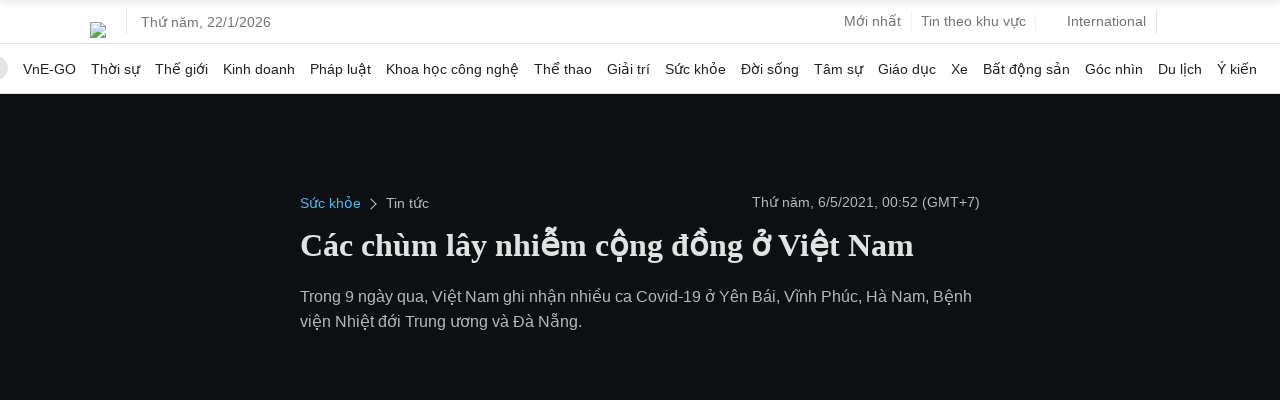

--- FILE ---
content_type: text/html; charset=utf-8
request_url: https://www.google.com/recaptcha/api2/aframe
body_size: 153
content:
<!DOCTYPE HTML><html><head><meta http-equiv="content-type" content="text/html; charset=UTF-8"></head><body><script nonce="Q8TQ5UOfa5eGIe3b3QECJQ">/** Anti-fraud and anti-abuse applications only. See google.com/recaptcha */ try{var clients={'sodar':'https://pagead2.googlesyndication.com/pagead/sodar?'};window.addEventListener("message",function(a){try{if(a.source===window.parent){var b=JSON.parse(a.data);var c=clients[b['id']];if(c){var d=document.createElement('img');d.src=c+b['params']+'&rc='+(localStorage.getItem("rc::a")?sessionStorage.getItem("rc::b"):"");window.document.body.appendChild(d);sessionStorage.setItem("rc::e",parseInt(sessionStorage.getItem("rc::e")||0)+1);localStorage.setItem("rc::h",'1769076699848');}}}catch(b){}});window.parent.postMessage("_grecaptcha_ready", "*");}catch(b){}</script></body></html>

--- FILE ---
content_type: application/javascript; charset=utf-8
request_url: https://fundingchoicesmessages.google.com/f/AGSKWxVPcvxINaAB2WemjC7DshodrrP9B7Zkb1ZOrD6Qdb6HczWN3f02QfzBopHaJRTr88t-SPSX_xZTxkrK8kG-5GRZ5Qhf6AUYPMWytZ1yulM1pFKu-Jy9JwTklrpdS4xxf11NN__l_6v159mE_6fkSBY-mDsdHZZiZwsat0Q-WngO9N4qjRaOsLnEsO9m/_/728x901./adst.php/mainpagepopupadv1./ads-new./AdZoneAdXp.
body_size: -1288
content:
window['eff0eed9-65f8-41f7-b23f-3da0db421f9a'] = true;

--- FILE ---
content_type: text/plain
request_url: https://www.google-analytics.com/j/collect?v=1&_v=j102&a=1047014523&t=pageview&_s=1&dl=https%3A%2F%2Fvnexpress.net%2Fcac-chum-lay-nhiem-cong-dong-o-viet-nam-4273310.html&ul=en-us%40posix&dt=C%C3%A1c%20ch%C3%B9m%20l%C3%A2y%20nhi%E1%BB%85m%20c%E1%BB%99ng%20%C4%91%E1%BB%93ng%20%E1%BB%9F%20Vi%E1%BB%87t%20Nam%20-%20B%C3%A1o%20VnExpress%20S%E1%BB%A9c%20kh%E1%BB%8Fe&sr=1280x720&vp=1280x720&_u=IEBAAEABAAAAACAAI~&jid=988330854&gjid=336556577&cid=1010157323.1769076687&tid=UA-249346-12&_gid=1071270202.1769076687&_r=1&_slc=1&z=77226523
body_size: -450
content:
2,cG-40ZW3S9K8D